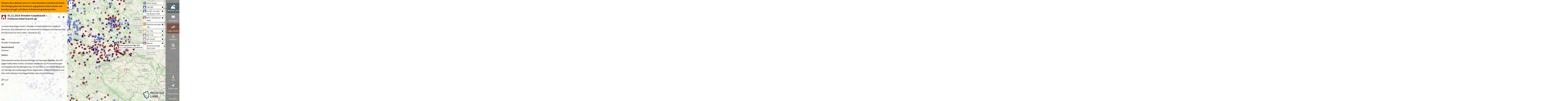

--- FILE ---
content_type: text/html; charset=utf-8
request_url: https://www.rechtesland.de/brandanschlaege-2015/01112015-dresden-cossebaude-frueheres-hotel-brennt-ab/
body_size: 3846
content:

<!doctype html>
<html lang="en">
<head>
    <meta charset="utf-8">
    <meta http-equiv="X-UA-Compatible" content="IE=edge,chrome=1">
    <meta name="viewport" content="width=device-width,user-scalable=no,initial-scale=1,maximum-scale=1,minimal-ui">
    <meta name="mobile-web-app-capable" content="yes">
    <meta name="apple-mobile-web-app-capable" content="yes">
    <meta name="apple-mobile-web-app-status-bar-style" content="black-translucent">

    <meta name='description' content='In einem ehemaligen Hotel in Dresden-Cossebaude bricht nachts ein Brand aus. Das Gebäude war als Unterkunft für Refugees im Gespräch. Die Brandursache ist no...'>

    <title>01.11.2015 Dresden-Cossebaude – Früheres Hotel brennt ab - Rassist. Brandanschläge 2015 - Rechtes Land</title>

    
    <link rel="stylesheet" href="/_/default/lokaler.css" type="text/css" charset="utf-8"/>
    

    
    
    <!-- START - add_to_head -->
    <link rel="shortcut icon" href="https://www.apabiz.de/static/rechtesland/favicon.ico">
<link rel="apple-touch-icon" href="https://www.apabiz.de/static/rechtesland/apple-touch-icon-152x152.png">


<meta property="og:url"                content="http://www.rechtesland.de" />
<meta property="og:type"               content="website" />
<meta property="og:title"              content="Rechtes Land" />
<meta property="og:description"        content="Der Atlas der extremen Rechte kartiert Orte von Neonazis und anderer extrem Rechter, ihre Verbände, ihre Morde, ihre Überfälle und Aufmärsche. Es werden aber auch Information und Engagement gegen Rechts verzeichnet." />
<meta property="og:image"              content="https://www.apabiz.de/static/rechtesland/RechtesLand.png">

<!-- Matomo -->

<script type="text/javascript">
  var _paq = _paq || [];
  /* tracker methods like "setCustomDimension" should be called before "trackPageView" */
  _paq.push(["disableCookies"]);
  _paq.push(['trackPageView']);
  _paq.push(['enableLinkTracking']);
  (function() {
    var u="//datamining.immerda.ch/";
    _paq.push(['setTrackerUrl', u+'piwik.php']);
    _paq.push(['setSiteId', '46']);
    var d=document, g=d.createElement('script'), s=d.getElementsByTagName('script')[0];
    g.type='text/javascript'; g.async=true; g.defer=true; g.src=u+'piwik.js'; s.parentNode.insertBefore(g,s);
  })();
</script>
<!-- End Matomo Code -->

<meta name="google-site-verification" content="dQ1IX-5oilUIdaP2uhXCv62N5QJqwfs1to4hYd7bZ5M" />

<script>
function defer(method) {
	if (window.jQuery) method();
	else setTimeout(function() { defer(method) }, 150);
}

defer(function () {
	$( document ).on( "click", ".title:contains('Wahlen')", function() {

		var el = '<li class="dataset"><span class="text title link-bw2016"><i class="fa fa-external-link"></i> Baden-Württemberg Landtag 2016</span></li>'
			+ '<li class="dataset"><span class="text title link-st2016"><i class="fa fa-external-link"></i> Sachsen-Anhalt Landtag 2016</span></li>';  

		//$(".navigation:contains('Wahlen')").next().append(el);
        $(".navigation:contains('Wahlen')").next().append(el);


		$('.link-bw2016').on('click', '', function(){window.open("http://blog.rechtesland.de/landtagswahl-baden-wuerttemberg-2016/");});
		$('.link-st2016').on('click', '', function(){window.open("http://blog.rechtesland.de/landtagswahl-sachsen-anhalt-2016/");});
	}); 
});
  

document.addEventListener('DOMSubtreeModified', (e) => {
    if (e.target.id == 'details' && e.target.className == 'open') {
        var el = document.createElement('div');
        el.textContent = 'Hinweis: Diese Website wird z.Zt. nicht aktualisiert und dient als Archiv. Die Einträge geben den Stand zum angegebenen Datum wieder und beziehen sich ggf. auf frühere Zeiträume/Legislaturperioden.';
        el.className = 'alert-archiv';

        var parentElement = document.getElementById('details-container');
        var theFirstChild = parentElement.firstChild;
        parentElement.insertBefore(el, theFirstChild);
    }
});
</script>

<style>
  .alert-archiv {
    padding: 10px;
    background: yellow;
    background: orange;
    font-weight: bold;
    font-size: 11pt;
  }
</style>
    <!-- END - add_to_head -->
    
    
</head>

<body>

    <noscript>
<div class="defect">
	<p class="warning">
		<b>Achtung:</b> Sie haben Javascript deaktiviert.</br>
	</p>
</div>
</noscript>
<!--[if lt IE 9]>
	<div class="defect">
		<p class="warning">
			<b>Achtung:</b> Sie verwenden einen veralteten Browser, der aktuelle Webtechnologien nicht unterstützt!<br><br>
			Bitte installieren Sie <a href="http://browsehappy.com/?locale=de_DE">hier einen aktuellen Browser</a><br>
			oder <a href="http://www.google.com/chromeframe/?redirect=true">aktivieren Sie Google Chrome Frame</a>
			um diese Seite anzeigen zu können.		
		</p>
	</div>
<![endif]-->


    
        <div style="display:none;">
            <h1>01.11.2015 Dresden-Cossebaude – Früheres Hotel brennt ab - Rassist. Brandanschläge 2015 - Rechtes Land</h1>
            
            <p>
            
            In einem ehemaligen Hotel in Dresden-Cossebaude bricht nachts ein Brand aus. Das Gebäude war als Unterkunft für Refugees im Gespräch. Die Brandursache ist noch unklar. (Stand: 02.11.)
            
            </p>
        </div>
    

<!-- START - options ---------------------------------------------------------->
    <script>window.options = {
    "imprint": {
        "content": "<style type=\"text/css\">\r\n  .logo-rl { width: 280px; height: auto; }\r\n  .start-rl a { color: #105975 }\r\n  .start-rl a:hover { text-decoration: none }\r\n</style>\r\n<div class=\"start-rl\">\r\n\r\n<p>Rechtes Land ist ein Atlas \u00fcber rechte Strukturen und Aktivit\u00e4ten in Deutschland.</p>\r\n\r\n<p>Rechtes Land wird betrieben vom <a href=\"http://www.apabiz.de\" target=\"_blank\">antifaschistisches pressearchiv und bildungszentrum berlin e.v. (apabiz)</a></p>\r\n\r\n<p>Der Atlas l\u00e4uft mit dem Kartensystem <a href=\"http://www.lokaler.de\" target=\"_blank\">Lokaler</a>.</p>\r\n<p><strong>Kontakt</strong></p>\r\n<p>Wir sind offen f\u00fcr Ideen und Anregungen. Kontaktiert uns auch bei Problemen und Anfragen unter:<br />\r\n  Email: <a href=\"mailto:info@rechtesland.de\">info@rechtesland.de</a><br>\r\n  <a href=\"http://blog.rechtesland.de/kontakt\">Kontaktdaten und PGP Key</a>\r\n</p>\r\n\r\n<br />\r\n<br />\r\n\r\n<p><small>\r\nBesuche der Website werden mit PIWIK ausgewertet. Solltet ihr das nicht m\u00f6chten, habt ihr <a href=\"https://blog.rechtesland.de/impressum/\" target=\"_blank\">hier</a> die M\u00f6glichkeit, dies zu deaktivieren.<br /><br />\r\n<strong>Angaben gem\u00e4\u00df \u00a7 5 TMG und Verantwortlich f\u00fcr den Inhalt (\u00a755 Abs. 2 RStV):</strong><br />\r\nantifaschistisches pressearchiv und bildungszentrum berlin e.v. (apabiz)<br />\r\nVertreten durch C. Schulze&nbsp;&nbsp;|&nbsp;&nbsp;Lausitzerstr. 10, 10999 Berlin<br >\r\nTelefon: ++49 - (0)30 - 6116249&nbsp;&nbsp;|&nbsp;&nbsp;<a href=\"mailto:mail@apabiz.de\">mail@apabiz.de</a>\r\n</small></p>\r\n<p><a href=\"https://blog.rechtesland.de/impressum/\" target=\"_blank\">Datenschutz</a></p>\r\n\r\n  \r\n</div>", 
        "title": "Impressum"
    }, 
    "map": {
        "start_zoom": 7, 
        "min_zoom": 6, 
        "max_zoom": 19, 
        "center": {
            "lat": 51.39920565355378, 
            "lng": 10.5029296875
        }, 
        "tile_url": {
            "default": "https://tile.openstreetmap.org/{z}/{x}/{y}.png ", 
            "webp_x2": "https://tile.openstreetmap.org/{z}/{x}/{y}.png ", 
            "default_x2": "https://tile.openstreetmap.org/{z}/{x}/{y}.png ", 
            "webp": "https://tile.openstreetmap.org/{z}/{x}/{y}.png "
        }
    }, 
    "version": {
        "backend": {
            "lokalerde": "1.13.0"
        }
    }, 
    "user": {
        "is_authenticated": false, 
        "is_anonymous": true
    }, 
    "urls": {
        "base": "/_/default/"
    }, 
    "branding": {
        "image": {
            "url": "/media/branding-image/logo-rechtesland.png", 
            "width": 300, 
            "height": 113
        }
    }, 
    "details": {
        "dataset": {
            "display": false
        }
    }, 
    "lokalytics": {
        "id": "ygasnjnpux7ujurr"
    }, 
    "selectDataSets": [
        186, 
        192, 
        187, 
        201, 
        188, 
        3, 
        189, 
        190, 
        191
    ], 
    "page": {
        "content": "<p style=\"margin-top: 0px; margin-bottom: 30px; padding: 8px; background: orange\">\r\n<strong>Hinweis: Diese Website wird z.Zt. nicht aktualisiert und dient als Archiv. Die Eintr\u00e4ge geben den Stand zum angegebenen Datum wieder und beziehen sich ggf. auf fr\u00fchere Zeitr\u00e4ume/Legislaturperioden.</strong>\r\n</p>\r\n\r\n\r\n<style type=\"text/css\">\r\n  .logo-rl { width: 280px; height: auto; }\r\n  .start-rl a { color: #105975 }\r\n  .start-rl a:hover { text-decoration: none }\r\n</style>\r\n<div class=\"start-rl\">\r\n\r\n<img src=\"https://www.rechtesland.de/media/branding-image/logo-rechtesland.png \" alt=\"Rechtes Land\" class=\"logo-rl\">\r\n\r\n<p>Rechtes Land ist ein Atlas \u00fcber rechte Strukturen und Aktivit\u00e4ten in Deutschland. <br><a href=\"http://blog.rechtesland.de/ueber-rechtes-land/\" target=\"_blank\">Mehr Informationen</a></p>\r\n  \r\n<p>Auf dem Laufenden bleiben:\r\n<a href=\"http://blog.rechtesland.de\" target=\"_blank\">blog.rechtesland.de</a> | \r\n<a href=\"http://twitter.com/rechtesland\" target=\"_blank\">twitter.com/rechtesland</a><br>\r\nKontakt/Feedback: <a href=\"mailto:info@rechtesland.de\">info@rechtesland.de</a> \r\n</p>\r\n\r\n<p>\r\n<a href=\"http://blog.rechtesland.de/eure-daten/\" target=\"_blank\">Wie kann ich mitmachen?</a> | <a href=\"http://blog.rechtesland.de/karte-einbinden/\" target=\"_blank\">Karte einbetten</a>\r\n</p>\r\n<p><small>\r\nRechtes Land ist ein Projekt des <a href=\"http://www.apabiz.de\">apabiz</a>, unterst\u00fctzt durch <a href=\"http://www.lokaler.de\">Lokaler</a>.\r\n</small></p>\r\n  \r\n<!--\r\n<p style=\"margin-top: 30px; margin-bottom: 0; padding: 4px; background: #eee\">\r\nAuf der Startseite zeigen wir aktuell eine Recherche zu (Kommunal-)Mandaten von rechten Parteien. Mehr <a href=\"https://blog.rechtesland.de/rechte-mandate/\" target=\"_blank\">Informationen</a> zu den Daten (<a href=\"https://blog.rechtesland.de/rechte-mandate/\" target=\"_blank\">Teil 1</a>, <a href=\"https://blog.rechtesland.de/rechte-mandate-2/\" target=\"_blank\">Teil 2</a>).\r\n</p>\r\n<p style=\"margin-top: 0; padding: 4px; background: #eee\">\r\nAu\u00dferdem findet ihr die Standorte von Beratungsstellen f\u00fcr Opfer rechter und rassistischer Gewalt und Diskriminierung.\r\n</p>\r\n-->\r\n  \r\n</div>\r\n\r\n", 
        "show_splash": false, 
        "id": 1, 
        "title": "Willkommen bei Rechtes Land \u2013 Atlas zur extremen Rechten"
    }
}</script>
<!-- END - options ------------------------------------------------------------>

    
    <script>window.MODE="RELEASE"</script>
    <script src="/_/default/lokaler.js"></script>
    
</body>
</html>


--- FILE ---
content_type: image/svg+xml
request_url: https://www.rechtesland.de/media/category-icons/Ebene1_Gegen_Rechts-01.svg
body_size: 5101
content:
<?xml version="1.0" encoding="utf-8"?>
<!-- Generator: Adobe Illustrator 16.0.0, SVG Export Plug-In . SVG Version: 6.00 Build 0)  -->
<!DOCTYPE svg PUBLIC "-//W3C//DTD SVG 1.1//EN" "http://www.w3.org/Graphics/SVG/1.1/DTD/svg11.dtd">
<svg version="1.1" xmlns="http://www.w3.org/2000/svg" xmlns:xlink="http://www.w3.org/1999/xlink" x="0px" y="0px" width="32px"
	 height="32px" viewBox="0 0 32 32" enable-background="new 0 0 32 32" xml:space="preserve">
<g id="Ebene_1">
</g>
<g id="Ebene_2">
	<path fill-rule="evenodd" clip-rule="evenodd" fill="#FFFFFF" d="M22.248,18.455c-0.012,1.01-0.067,2.08-0.4,3.11
		c-0.105,0.324-0.255,0.645-0.443,0.928c-0.315,0.474-0.789,0.571-1.296,0.321c-0.102-0.051-0.205-0.1-0.297-0.164
		c-0.86-0.603-1.835-0.914-2.848-1.134c-1.712-0.374-3.438-0.638-5.194-0.687c-0.226-0.006-0.452,0.002-0.678,0.017
		c-0.249,0.017-0.355,0.127-0.389,0.38c-0.043,0.338,0.028,0.662,0.119,0.985c0.099,0.354,0.176,0.716,0.297,1.062
		c0.07,0.195,0.188,0.386,0.326,0.541c0.217,0.245,0.354,0.492,0.307,0.836c-0.016,0.114,0.051,0.252,0.113,0.361
		c0.092,0.165,0.216,0.313,0.322,0.471c0.156,0.229,0.191,0.479,0.074,0.729c-0.117,0.252-0.079,0.459,0.09,0.677
		c0.215,0.279,0.129,0.464-0.219,0.511c-0.479,0.063-0.95,0.017-1.412-0.121c-0.529-0.158-0.926-0.494-1.111-1.006
		c-0.217-0.602-0.379-1.225-0.547-1.843c-0.184-0.677-0.332-1.362-0.685-1.982c-0.37-0.65-0.897-1.016-1.665-0.997
		c-0.141,0.004-0.285-0.012-0.426-0.035c-0.436-0.073-0.748-0.316-0.95-0.707c-0.214-0.413-0.333-0.858-0.359-1.316
		c-0.033-0.557-0.068-1.122-0.009-1.673c0.096-0.872,0.622-1.486,1.395-1.858c0.664-0.318,1.351-0.592,2.039-0.854
		c2.877-1.103,5.365-2.806,7.608-4.893c0.332-0.31,0.566-0.657,0.671-1.108c0.06-0.254,0.19-0.499,0.321-0.729
		c0.294-0.516,0.768-0.638,1.318-0.557c0.364,0.054,0.653,0.245,0.899,0.508c0.447,0.479,0.777,1.037,1.061,1.623
		c0.792,1.639,1.302,3.368,1.642,5.15C22.136,16.12,22.238,17.251,22.248,18.455z M18.556,21.382
		c-0.092-0.198-0.153-0.346-0.227-0.488c-0.586-1.141-1.053-2.327-1.389-3.565c-0.42-1.549-0.717-3.119-0.729-4.73
		c-0.004-0.59,0.056-1.18,0.088-1.816c-0.05,0.067-0.083,0.134-0.135,0.18c-0.477,0.431-0.922,0.906-1.443,1.274
		c-0.848,0.601-1.75,1.125-2.623,1.69c-0.554,0.359-1.106,0.722-1.64,1.109c-0.379,0.276-0.71,0.621-0.818,1.096
		c-0.241,1.059-0.148,2.085,0.434,3.025c0.37,0.598,0.913,0.939,1.628,0.983c0.701,0.043,1.402,0.094,2.104,0.14
		c1.506,0.099,2.962,0.427,4.372,0.962C18.286,21.283,18.396,21.322,18.556,21.382z M16.855,13.111
		c0.297,2.354,0.63,4.651,1.529,6.828c0.046-0.061,0.073-0.117,0.084-0.178c0.074-0.415,0.166-0.828,0.213-1.246
		c0.149-1.327-0.023-2.611-0.581-3.832C17.823,14.076,17.481,13.518,16.855,13.111z"/>
	<path fill-rule="evenodd" clip-rule="evenodd" fill="#FFFFFF" d="M23.883,7.078c0.118,0.038,0.237,0.07,0.353,0.113
		c2.476,0.922,4.039,2.685,4.801,5.194c0.175,0.575,0.275,1.155,0.267,1.756c-0.014,0.893,0.031,1.79-0.05,2.677
		c-0.108,1.174-0.481,2.294-0.989,3.354c-0.324,0.68-0.731,1.32-1.104,1.976c-0.049,0.085-0.118,0.158-0.214,0.222
		c0.025-0.087,0.043-0.176,0.076-0.259c0.365-0.913,0.646-1.851,0.829-2.818c0.188-1.001,0.199-2.012,0.183-3.024
		c-0.026-1.527-0.247-3.021-0.749-4.469c-0.454-1.312-1.053-2.543-2.04-3.542c-0.324-0.327-0.711-0.593-1.071-0.885
		c-0.104-0.084-0.214-0.162-0.321-0.242C23.862,7.113,23.873,7.096,23.883,7.078z"/>
	<path fill-rule="evenodd" clip-rule="evenodd" fill="#FFFFFF" d="M24.938,21.333c0.052-0.149,0.102-0.3,0.156-0.448
		c1.139-3.1,0.963-6.148-0.379-9.143c-0.451-1.007-1.12-1.848-2.066-2.447c-0.077-0.049-0.146-0.113-0.202-0.205
		c0.061,0.016,0.123,0.024,0.182,0.046c2.12,0.783,3.476,2.274,4.052,4.452c0.229,0.867,0.197,1.771,0.164,2.664
		c-0.067,1.774-0.693,3.36-1.658,4.829c-0.062,0.093-0.13,0.182-0.194,0.271C24.973,21.347,24.955,21.34,24.938,21.333z"/>
	<path fill-rule="evenodd" clip-rule="evenodd" fill="#FFFFFF" d="M21.114,10.805c0.077,0.02,0.157,0.031,0.231,0.061
		c1.83,0.729,2.916,2.068,3.219,4.012c0.321,2.058-0.204,3.927-1.345,5.644c-0.035,0.053-0.079,0.101-0.153,0.136
		c0.027-0.091,0.046-0.186,0.084-0.271c0.447-1.016,0.563-2.088,0.61-3.186c0.061-1.453-0.221-2.826-0.799-4.148
		c-0.315-0.723-0.797-1.322-1.382-1.842c-0.147-0.133-0.324-0.232-0.487-0.347C21.101,10.843,21.107,10.823,21.114,10.805z"/>
	<path fill-rule="evenodd" clip-rule="evenodd" fill="#FFFFFF" d="M5.258,16.428c-0.574,0.766-0.572,1.641-0.556,2.518
		c0.018,0.91,0.333,1.696,1.015,2.325C5.709,21.285,5.7,21.3,5.691,21.314c-0.215-0.01-0.434,0.002-0.645-0.033
		c-0.414-0.069-0.835-0.13-1.233-0.258c-0.688-0.221-1.054-0.734-1.104-1.449c-0.024-0.342-0.019-0.693,0.03-1.032
		c0.072-0.516,0.324-0.95,0.785-1.218c0.498-0.289,1.013-0.551,1.521-0.82C5.113,16.469,5.188,16.453,5.258,16.428z M4.609,20.654
		c-0.024-0.078-0.047-0.145-0.065-0.212c-0.093-0.326-0.222-0.646-0.266-0.978C4.21,18.947,4.201,18.422,4.164,17.9
		c-0.008-0.11-0.029-0.221-0.045-0.331c-0.02-0.001-0.039-0.001-0.059-0.001c-0.027,0.082-0.072,0.164-0.078,0.247
		c-0.025,0.427-0.066,0.855-0.055,1.281c0.014,0.505,0.211,0.972,0.396,1.436C4.369,20.645,4.443,20.727,4.609,20.654z M3.459,17.93
		c-0.021-0.003-0.043-0.006-0.064-0.01c-0.246,0.207-0.193,0.513-0.213,0.788c-0.049,0.679,0.157,1.281,0.583,1.812
		c-0.04-0.293-0.138-0.57-0.196-0.856c-0.057-0.282-0.088-0.572-0.105-0.86C3.445,18.514,3.459,18.222,3.459,17.93z"/>
</g>
</svg>
